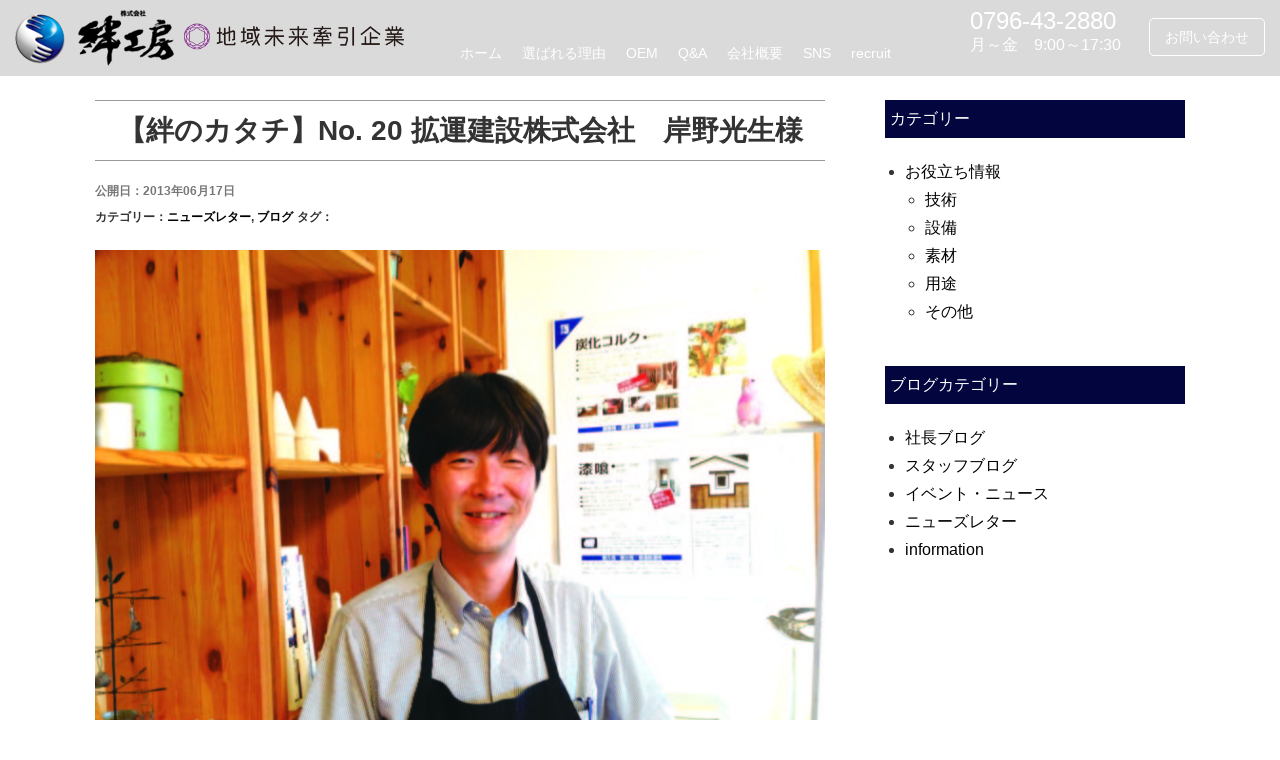

--- FILE ---
content_type: text/html; charset=UTF-8
request_url: https://kizunakobo.jp/2013/06/17/newletter-no-20/
body_size: 19789
content:
<!DOCTYPE html>
<html dir="ltr" lang="ja" prefix="og: https://ogp.me/ns#">
<head>
<meta charset="UTF-8">
<meta name="viewport" content="width=device-width, initial-scale=1.0, maximum-scale=1.0, user-scalable=0" />

<title>【絆のカタチ】No. 20 拡運建設株式会社 岸野光生様 - kizunakobokizunakobo</title>

<link rel="stylesheet" href="https://kizunakobo.jp/wp3/wp-content/themes/wsc8/style.css" type="text/css">
<link rel="stylesheet" href="https://kizunakobo.jp/wp3/wp-content/themes/wsc8/owl-carousel/owl.carousel.css">
<link rel="stylesheet" href="https://maxcdn.bootstrapcdn.com/font-awesome/4.5.0/css/font-awesome.min.css">


		<!-- All in One SEO 4.9.3 - aioseo.com -->
	<meta name="description" content="はや、師走になってしまいました。 前回号から半年ぶりのお便りです。早いですね〜！時って本当に不思" />
	<meta name="robots" content="max-image-preview:large" />
	<meta name="author" content="kizuna-staff"/>
	<link rel="canonical" href="https://kizunakobo.jp/2013/06/17/newletter-no-20/" />
	<meta name="generator" content="All in One SEO (AIOSEO) 4.9.3" />
		<meta property="og:locale" content="ja_JP" />
		<meta property="og:site_name" content="kizunakobo - 昇華転写技術であなたの会社の商品開発をバックアップ" />
		<meta property="og:type" content="article" />
		<meta property="og:title" content="【絆のカタチ】No. 20 拡運建設株式会社 岸野光生様 - kizunakobo" />
		<meta property="og:description" content="はや、師走になってしまいました。 前回号から半年ぶりのお便りです。早いですね〜！時って本当に不思" />
		<meta property="og:url" content="https://kizunakobo.jp/2013/06/17/newletter-no-20/" />
		<meta property="article:published_time" content="2013-06-17T04:50:20+00:00" />
		<meta property="article:modified_time" content="2022-05-11T12:03:11+00:00" />
		<meta name="twitter:card" content="summary_large_image" />
		<meta name="twitter:title" content="【絆のカタチ】No. 20 拡運建設株式会社 岸野光生様 - kizunakobo" />
		<meta name="twitter:description" content="はや、師走になってしまいました。 前回号から半年ぶりのお便りです。早いですね〜！時って本当に不思" />
		<script type="application/ld+json" class="aioseo-schema">
			{"@context":"https:\/\/schema.org","@graph":[{"@type":"BlogPosting","@id":"https:\/\/kizunakobo.jp\/2013\/06\/17\/newletter-no-20\/#blogposting","name":"\u3010\u7d46\u306e\u30ab\u30bf\u30c1\u3011No. 20 \u62e1\u904b\u5efa\u8a2d\u682a\u5f0f\u4f1a\u793e \u5cb8\u91ce\u5149\u751f\u69d8 - kizunakobo","headline":"\u3010\u7d46\u306e\u30ab\u30bf\u30c1\u3011No. 20 \u62e1\u904b\u5efa\u8a2d\u682a\u5f0f\u4f1a\u793e\u3000\u5cb8\u91ce\u5149\u751f\u69d8","author":{"@id":"https:\/\/kizunakobo.jp\/author\/kizuna-staff\/#author"},"publisher":{"@id":"https:\/\/kizunakobo.jp\/#organization"},"image":{"@type":"ImageObject","url":"https:\/\/kizunakobo.jp\/wp3\/wp-content\/uploads\/2021\/12\/\u5cb8\u91ce.jpg","width":1185,"height":889,"caption":"\u62e1\u904b\u5efa\u8a2d\u3000\u5cb8\u91ce\u5149\u751f"},"datePublished":"2013-06-17T13:50:20+09:00","dateModified":"2022-05-11T21:03:11+09:00","inLanguage":"ja","mainEntityOfPage":{"@id":"https:\/\/kizunakobo.jp\/2013\/06\/17\/newletter-no-20\/#webpage"},"isPartOf":{"@id":"https:\/\/kizunakobo.jp\/2013\/06\/17\/newletter-no-20\/#webpage"},"articleSection":"\u30cb\u30e5\u30fc\u30ba\u30ec\u30bf\u30fc, \u30d6\u30ed\u30b0"},{"@type":"BreadcrumbList","@id":"https:\/\/kizunakobo.jp\/2013\/06\/17\/newletter-no-20\/#breadcrumblist","itemListElement":[{"@type":"ListItem","@id":"https:\/\/kizunakobo.jp#listItem","position":1,"name":"Home","item":"https:\/\/kizunakobo.jp","nextItem":{"@type":"ListItem","@id":"https:\/\/kizunakobo.jp\/category\/blog\/#listItem","name":"\u30d6\u30ed\u30b0"}},{"@type":"ListItem","@id":"https:\/\/kizunakobo.jp\/category\/blog\/#listItem","position":2,"name":"\u30d6\u30ed\u30b0","item":"https:\/\/kizunakobo.jp\/category\/blog\/","nextItem":{"@type":"ListItem","@id":"https:\/\/kizunakobo.jp\/category\/blog\/newsletter\/#listItem","name":"\u30cb\u30e5\u30fc\u30ba\u30ec\u30bf\u30fc"},"previousItem":{"@type":"ListItem","@id":"https:\/\/kizunakobo.jp#listItem","name":"Home"}},{"@type":"ListItem","@id":"https:\/\/kizunakobo.jp\/category\/blog\/newsletter\/#listItem","position":3,"name":"\u30cb\u30e5\u30fc\u30ba\u30ec\u30bf\u30fc","item":"https:\/\/kizunakobo.jp\/category\/blog\/newsletter\/","nextItem":{"@type":"ListItem","@id":"https:\/\/kizunakobo.jp\/2013\/06\/17\/newletter-no-20\/#listItem","name":"\u3010\u7d46\u306e\u30ab\u30bf\u30c1\u3011No. 20 \u62e1\u904b\u5efa\u8a2d\u682a\u5f0f\u4f1a\u793e\u3000\u5cb8\u91ce\u5149\u751f\u69d8"},"previousItem":{"@type":"ListItem","@id":"https:\/\/kizunakobo.jp\/category\/blog\/#listItem","name":"\u30d6\u30ed\u30b0"}},{"@type":"ListItem","@id":"https:\/\/kizunakobo.jp\/2013\/06\/17\/newletter-no-20\/#listItem","position":4,"name":"\u3010\u7d46\u306e\u30ab\u30bf\u30c1\u3011No. 20 \u62e1\u904b\u5efa\u8a2d\u682a\u5f0f\u4f1a\u793e\u3000\u5cb8\u91ce\u5149\u751f\u69d8","previousItem":{"@type":"ListItem","@id":"https:\/\/kizunakobo.jp\/category\/blog\/newsletter\/#listItem","name":"\u30cb\u30e5\u30fc\u30ba\u30ec\u30bf\u30fc"}}]},{"@type":"Organization","@id":"https:\/\/kizunakobo.jp\/#organization","name":"kizunakobo","description":"\u6607\u83ef\u8ee2\u5199\u6280\u8853\u3067\u3042\u306a\u305f\u306e\u4f1a\u793e\u306e\u5546\u54c1\u958b\u767a\u3092\u30d0\u30c3\u30af\u30a2\u30c3\u30d7","url":"https:\/\/kizunakobo.jp\/"},{"@type":"Person","@id":"https:\/\/kizunakobo.jp\/author\/kizuna-staff\/#author","url":"https:\/\/kizunakobo.jp\/author\/kizuna-staff\/","name":"kizuna-staff","image":{"@type":"ImageObject","@id":"https:\/\/kizunakobo.jp\/2013\/06\/17\/newletter-no-20\/#authorImage","url":"https:\/\/secure.gravatar.com\/avatar\/807d9e15346fba4689ea94cc73253ac246bfebafcd79fff89a8de96d42a9b1a2?s=96&d=mm&r=g","width":96,"height":96,"caption":"kizuna-staff"}},{"@type":"WebPage","@id":"https:\/\/kizunakobo.jp\/2013\/06\/17\/newletter-no-20\/#webpage","url":"https:\/\/kizunakobo.jp\/2013\/06\/17\/newletter-no-20\/","name":"\u3010\u7d46\u306e\u30ab\u30bf\u30c1\u3011No. 20 \u62e1\u904b\u5efa\u8a2d\u682a\u5f0f\u4f1a\u793e \u5cb8\u91ce\u5149\u751f\u69d8 - kizunakobo","description":"\u306f\u3084\u3001\u5e2b\u8d70\u306b\u306a\u3063\u3066\u3057\u307e\u3044\u307e\u3057\u305f\u3002 \u524d\u56de\u53f7\u304b\u3089\u534a\u5e74\u3076\u308a\u306e\u304a\u4fbf\u308a\u3067\u3059\u3002\u65e9\u3044\u3067\u3059\u306d\u301c\uff01\u6642\u3063\u3066\u672c\u5f53\u306b\u4e0d\u601d","inLanguage":"ja","isPartOf":{"@id":"https:\/\/kizunakobo.jp\/#website"},"breadcrumb":{"@id":"https:\/\/kizunakobo.jp\/2013\/06\/17\/newletter-no-20\/#breadcrumblist"},"author":{"@id":"https:\/\/kizunakobo.jp\/author\/kizuna-staff\/#author"},"creator":{"@id":"https:\/\/kizunakobo.jp\/author\/kizuna-staff\/#author"},"image":{"@type":"ImageObject","url":"https:\/\/kizunakobo.jp\/wp3\/wp-content\/uploads\/2021\/12\/\u5cb8\u91ce.jpg","@id":"https:\/\/kizunakobo.jp\/2013\/06\/17\/newletter-no-20\/#mainImage","width":1185,"height":889,"caption":"\u62e1\u904b\u5efa\u8a2d\u3000\u5cb8\u91ce\u5149\u751f"},"primaryImageOfPage":{"@id":"https:\/\/kizunakobo.jp\/2013\/06\/17\/newletter-no-20\/#mainImage"},"datePublished":"2013-06-17T13:50:20+09:00","dateModified":"2022-05-11T21:03:11+09:00"},{"@type":"WebSite","@id":"https:\/\/kizunakobo.jp\/#website","url":"https:\/\/kizunakobo.jp\/","name":"kizunakobo","description":"\u6607\u83ef\u8ee2\u5199\u6280\u8853\u3067\u3042\u306a\u305f\u306e\u4f1a\u793e\u306e\u5546\u54c1\u958b\u767a\u3092\u30d0\u30c3\u30af\u30a2\u30c3\u30d7","inLanguage":"ja","publisher":{"@id":"https:\/\/kizunakobo.jp\/#organization"}}]}
		</script>
		<!-- All in One SEO -->

<link rel='dns-prefetch' href='//www.googletagmanager.com' />
<link rel='dns-prefetch' href='//maxcdn.bootstrapcdn.com' />
<link rel="alternate" type="application/rss+xml" title="kizunakobo &raquo; 【絆のカタチ】No. 20 拡運建設株式会社　岸野光生様 のコメントのフィード" href="https://kizunakobo.jp/2013/06/17/newletter-no-20/feed/" />
<link rel="alternate" title="oEmbed (JSON)" type="application/json+oembed" href="https://kizunakobo.jp/wp-json/oembed/1.0/embed?url=https%3A%2F%2Fkizunakobo.jp%2F2013%2F06%2F17%2Fnewletter-no-20%2F" />
<link rel="alternate" title="oEmbed (XML)" type="text/xml+oembed" href="https://kizunakobo.jp/wp-json/oembed/1.0/embed?url=https%3A%2F%2Fkizunakobo.jp%2F2013%2F06%2F17%2Fnewletter-no-20%2F&#038;format=xml" />
<style id='wp-img-auto-sizes-contain-inline-css' type='text/css'>
img:is([sizes=auto i],[sizes^="auto," i]){contain-intrinsic-size:3000px 1500px}
/*# sourceURL=wp-img-auto-sizes-contain-inline-css */
</style>
<link rel='stylesheet' id='sbi_styles-css' href='https://kizunakobo.jp/wp3/wp-content/plugins/instagram-feed/css/sbi-styles.min.css?ver=6.10.0' type='text/css' media='all' />
<style id='wp-emoji-styles-inline-css' type='text/css'>

	img.wp-smiley, img.emoji {
		display: inline !important;
		border: none !important;
		box-shadow: none !important;
		height: 1em !important;
		width: 1em !important;
		margin: 0 0.07em !important;
		vertical-align: -0.1em !important;
		background: none !important;
		padding: 0 !important;
	}
/*# sourceURL=wp-emoji-styles-inline-css */
</style>
<link rel='stylesheet' id='wp-block-library-css' href='https://kizunakobo.jp/wp3/wp-includes/css/dist/block-library/style.min.css?ver=6.9' type='text/css' media='all' />
<style id='wp-block-button-inline-css' type='text/css'>
.wp-block-button__link{align-content:center;box-sizing:border-box;cursor:pointer;display:inline-block;height:100%;text-align:center;word-break:break-word}.wp-block-button__link.aligncenter{text-align:center}.wp-block-button__link.alignright{text-align:right}:where(.wp-block-button__link){border-radius:9999px;box-shadow:none;padding:calc(.667em + 2px) calc(1.333em + 2px);text-decoration:none}.wp-block-button[style*=text-decoration] .wp-block-button__link{text-decoration:inherit}.wp-block-buttons>.wp-block-button.has-custom-width{max-width:none}.wp-block-buttons>.wp-block-button.has-custom-width .wp-block-button__link{width:100%}.wp-block-buttons>.wp-block-button.has-custom-font-size .wp-block-button__link{font-size:inherit}.wp-block-buttons>.wp-block-button.wp-block-button__width-25{width:calc(25% - var(--wp--style--block-gap, .5em)*.75)}.wp-block-buttons>.wp-block-button.wp-block-button__width-50{width:calc(50% - var(--wp--style--block-gap, .5em)*.5)}.wp-block-buttons>.wp-block-button.wp-block-button__width-75{width:calc(75% - var(--wp--style--block-gap, .5em)*.25)}.wp-block-buttons>.wp-block-button.wp-block-button__width-100{flex-basis:100%;width:100%}.wp-block-buttons.is-vertical>.wp-block-button.wp-block-button__width-25{width:25%}.wp-block-buttons.is-vertical>.wp-block-button.wp-block-button__width-50{width:50%}.wp-block-buttons.is-vertical>.wp-block-button.wp-block-button__width-75{width:75%}.wp-block-button.is-style-squared,.wp-block-button__link.wp-block-button.is-style-squared{border-radius:0}.wp-block-button.no-border-radius,.wp-block-button__link.no-border-radius{border-radius:0!important}:root :where(.wp-block-button .wp-block-button__link.is-style-outline),:root :where(.wp-block-button.is-style-outline>.wp-block-button__link){border:2px solid;padding:.667em 1.333em}:root :where(.wp-block-button .wp-block-button__link.is-style-outline:not(.has-text-color)),:root :where(.wp-block-button.is-style-outline>.wp-block-button__link:not(.has-text-color)){color:currentColor}:root :where(.wp-block-button .wp-block-button__link.is-style-outline:not(.has-background)),:root :where(.wp-block-button.is-style-outline>.wp-block-button__link:not(.has-background)){background-color:initial;background-image:none}
/*# sourceURL=https://kizunakobo.jp/wp3/wp-includes/blocks/button/style.min.css */
</style>
<style id='wp-block-buttons-inline-css' type='text/css'>
.wp-block-buttons{box-sizing:border-box}.wp-block-buttons.is-vertical{flex-direction:column}.wp-block-buttons.is-vertical>.wp-block-button:last-child{margin-bottom:0}.wp-block-buttons>.wp-block-button{display:inline-block;margin:0}.wp-block-buttons.is-content-justification-left{justify-content:flex-start}.wp-block-buttons.is-content-justification-left.is-vertical{align-items:flex-start}.wp-block-buttons.is-content-justification-center{justify-content:center}.wp-block-buttons.is-content-justification-center.is-vertical{align-items:center}.wp-block-buttons.is-content-justification-right{justify-content:flex-end}.wp-block-buttons.is-content-justification-right.is-vertical{align-items:flex-end}.wp-block-buttons.is-content-justification-space-between{justify-content:space-between}.wp-block-buttons.aligncenter{text-align:center}.wp-block-buttons:not(.is-content-justification-space-between,.is-content-justification-right,.is-content-justification-left,.is-content-justification-center) .wp-block-button.aligncenter{margin-left:auto;margin-right:auto;width:100%}.wp-block-buttons[style*=text-decoration] .wp-block-button,.wp-block-buttons[style*=text-decoration] .wp-block-button__link{text-decoration:inherit}.wp-block-buttons.has-custom-font-size .wp-block-button__link{font-size:inherit}.wp-block-buttons .wp-block-button__link{width:100%}.wp-block-button.aligncenter{text-align:center}
/*# sourceURL=https://kizunakobo.jp/wp3/wp-includes/blocks/buttons/style.min.css */
</style>
<style id='wp-block-paragraph-inline-css' type='text/css'>
.is-small-text{font-size:.875em}.is-regular-text{font-size:1em}.is-large-text{font-size:2.25em}.is-larger-text{font-size:3em}.has-drop-cap:not(:focus):first-letter{float:left;font-size:8.4em;font-style:normal;font-weight:100;line-height:.68;margin:.05em .1em 0 0;text-transform:uppercase}body.rtl .has-drop-cap:not(:focus):first-letter{float:none;margin-left:.1em}p.has-drop-cap.has-background{overflow:hidden}:root :where(p.has-background){padding:1.25em 2.375em}:where(p.has-text-color:not(.has-link-color)) a{color:inherit}p.has-text-align-left[style*="writing-mode:vertical-lr"],p.has-text-align-right[style*="writing-mode:vertical-rl"]{rotate:180deg}
/*# sourceURL=https://kizunakobo.jp/wp3/wp-includes/blocks/paragraph/style.min.css */
</style>
<style id='global-styles-inline-css' type='text/css'>
:root{--wp--preset--aspect-ratio--square: 1;--wp--preset--aspect-ratio--4-3: 4/3;--wp--preset--aspect-ratio--3-4: 3/4;--wp--preset--aspect-ratio--3-2: 3/2;--wp--preset--aspect-ratio--2-3: 2/3;--wp--preset--aspect-ratio--16-9: 16/9;--wp--preset--aspect-ratio--9-16: 9/16;--wp--preset--color--black: #000000;--wp--preset--color--cyan-bluish-gray: #abb8c3;--wp--preset--color--white: #ffffff;--wp--preset--color--pale-pink: #f78da7;--wp--preset--color--vivid-red: #cf2e2e;--wp--preset--color--luminous-vivid-orange: #ff6900;--wp--preset--color--luminous-vivid-amber: #fcb900;--wp--preset--color--light-green-cyan: #7bdcb5;--wp--preset--color--vivid-green-cyan: #00d084;--wp--preset--color--pale-cyan-blue: #8ed1fc;--wp--preset--color--vivid-cyan-blue: #0693e3;--wp--preset--color--vivid-purple: #9b51e0;--wp--preset--gradient--vivid-cyan-blue-to-vivid-purple: linear-gradient(135deg,rgb(6,147,227) 0%,rgb(155,81,224) 100%);--wp--preset--gradient--light-green-cyan-to-vivid-green-cyan: linear-gradient(135deg,rgb(122,220,180) 0%,rgb(0,208,130) 100%);--wp--preset--gradient--luminous-vivid-amber-to-luminous-vivid-orange: linear-gradient(135deg,rgb(252,185,0) 0%,rgb(255,105,0) 100%);--wp--preset--gradient--luminous-vivid-orange-to-vivid-red: linear-gradient(135deg,rgb(255,105,0) 0%,rgb(207,46,46) 100%);--wp--preset--gradient--very-light-gray-to-cyan-bluish-gray: linear-gradient(135deg,rgb(238,238,238) 0%,rgb(169,184,195) 100%);--wp--preset--gradient--cool-to-warm-spectrum: linear-gradient(135deg,rgb(74,234,220) 0%,rgb(151,120,209) 20%,rgb(207,42,186) 40%,rgb(238,44,130) 60%,rgb(251,105,98) 80%,rgb(254,248,76) 100%);--wp--preset--gradient--blush-light-purple: linear-gradient(135deg,rgb(255,206,236) 0%,rgb(152,150,240) 100%);--wp--preset--gradient--blush-bordeaux: linear-gradient(135deg,rgb(254,205,165) 0%,rgb(254,45,45) 50%,rgb(107,0,62) 100%);--wp--preset--gradient--luminous-dusk: linear-gradient(135deg,rgb(255,203,112) 0%,rgb(199,81,192) 50%,rgb(65,88,208) 100%);--wp--preset--gradient--pale-ocean: linear-gradient(135deg,rgb(255,245,203) 0%,rgb(182,227,212) 50%,rgb(51,167,181) 100%);--wp--preset--gradient--electric-grass: linear-gradient(135deg,rgb(202,248,128) 0%,rgb(113,206,126) 100%);--wp--preset--gradient--midnight: linear-gradient(135deg,rgb(2,3,129) 0%,rgb(40,116,252) 100%);--wp--preset--font-size--small: 13px;--wp--preset--font-size--medium: 20px;--wp--preset--font-size--large: 36px;--wp--preset--font-size--x-large: 42px;--wp--preset--spacing--20: 0.44rem;--wp--preset--spacing--30: 0.67rem;--wp--preset--spacing--40: 1rem;--wp--preset--spacing--50: 1.5rem;--wp--preset--spacing--60: 2.25rem;--wp--preset--spacing--70: 3.38rem;--wp--preset--spacing--80: 5.06rem;--wp--preset--shadow--natural: 6px 6px 9px rgba(0, 0, 0, 0.2);--wp--preset--shadow--deep: 12px 12px 50px rgba(0, 0, 0, 0.4);--wp--preset--shadow--sharp: 6px 6px 0px rgba(0, 0, 0, 0.2);--wp--preset--shadow--outlined: 6px 6px 0px -3px rgb(255, 255, 255), 6px 6px rgb(0, 0, 0);--wp--preset--shadow--crisp: 6px 6px 0px rgb(0, 0, 0);}:where(.is-layout-flex){gap: 0.5em;}:where(.is-layout-grid){gap: 0.5em;}body .is-layout-flex{display: flex;}.is-layout-flex{flex-wrap: wrap;align-items: center;}.is-layout-flex > :is(*, div){margin: 0;}body .is-layout-grid{display: grid;}.is-layout-grid > :is(*, div){margin: 0;}:where(.wp-block-columns.is-layout-flex){gap: 2em;}:where(.wp-block-columns.is-layout-grid){gap: 2em;}:where(.wp-block-post-template.is-layout-flex){gap: 1.25em;}:where(.wp-block-post-template.is-layout-grid){gap: 1.25em;}.has-black-color{color: var(--wp--preset--color--black) !important;}.has-cyan-bluish-gray-color{color: var(--wp--preset--color--cyan-bluish-gray) !important;}.has-white-color{color: var(--wp--preset--color--white) !important;}.has-pale-pink-color{color: var(--wp--preset--color--pale-pink) !important;}.has-vivid-red-color{color: var(--wp--preset--color--vivid-red) !important;}.has-luminous-vivid-orange-color{color: var(--wp--preset--color--luminous-vivid-orange) !important;}.has-luminous-vivid-amber-color{color: var(--wp--preset--color--luminous-vivid-amber) !important;}.has-light-green-cyan-color{color: var(--wp--preset--color--light-green-cyan) !important;}.has-vivid-green-cyan-color{color: var(--wp--preset--color--vivid-green-cyan) !important;}.has-pale-cyan-blue-color{color: var(--wp--preset--color--pale-cyan-blue) !important;}.has-vivid-cyan-blue-color{color: var(--wp--preset--color--vivid-cyan-blue) !important;}.has-vivid-purple-color{color: var(--wp--preset--color--vivid-purple) !important;}.has-black-background-color{background-color: var(--wp--preset--color--black) !important;}.has-cyan-bluish-gray-background-color{background-color: var(--wp--preset--color--cyan-bluish-gray) !important;}.has-white-background-color{background-color: var(--wp--preset--color--white) !important;}.has-pale-pink-background-color{background-color: var(--wp--preset--color--pale-pink) !important;}.has-vivid-red-background-color{background-color: var(--wp--preset--color--vivid-red) !important;}.has-luminous-vivid-orange-background-color{background-color: var(--wp--preset--color--luminous-vivid-orange) !important;}.has-luminous-vivid-amber-background-color{background-color: var(--wp--preset--color--luminous-vivid-amber) !important;}.has-light-green-cyan-background-color{background-color: var(--wp--preset--color--light-green-cyan) !important;}.has-vivid-green-cyan-background-color{background-color: var(--wp--preset--color--vivid-green-cyan) !important;}.has-pale-cyan-blue-background-color{background-color: var(--wp--preset--color--pale-cyan-blue) !important;}.has-vivid-cyan-blue-background-color{background-color: var(--wp--preset--color--vivid-cyan-blue) !important;}.has-vivid-purple-background-color{background-color: var(--wp--preset--color--vivid-purple) !important;}.has-black-border-color{border-color: var(--wp--preset--color--black) !important;}.has-cyan-bluish-gray-border-color{border-color: var(--wp--preset--color--cyan-bluish-gray) !important;}.has-white-border-color{border-color: var(--wp--preset--color--white) !important;}.has-pale-pink-border-color{border-color: var(--wp--preset--color--pale-pink) !important;}.has-vivid-red-border-color{border-color: var(--wp--preset--color--vivid-red) !important;}.has-luminous-vivid-orange-border-color{border-color: var(--wp--preset--color--luminous-vivid-orange) !important;}.has-luminous-vivid-amber-border-color{border-color: var(--wp--preset--color--luminous-vivid-amber) !important;}.has-light-green-cyan-border-color{border-color: var(--wp--preset--color--light-green-cyan) !important;}.has-vivid-green-cyan-border-color{border-color: var(--wp--preset--color--vivid-green-cyan) !important;}.has-pale-cyan-blue-border-color{border-color: var(--wp--preset--color--pale-cyan-blue) !important;}.has-vivid-cyan-blue-border-color{border-color: var(--wp--preset--color--vivid-cyan-blue) !important;}.has-vivid-purple-border-color{border-color: var(--wp--preset--color--vivid-purple) !important;}.has-vivid-cyan-blue-to-vivid-purple-gradient-background{background: var(--wp--preset--gradient--vivid-cyan-blue-to-vivid-purple) !important;}.has-light-green-cyan-to-vivid-green-cyan-gradient-background{background: var(--wp--preset--gradient--light-green-cyan-to-vivid-green-cyan) !important;}.has-luminous-vivid-amber-to-luminous-vivid-orange-gradient-background{background: var(--wp--preset--gradient--luminous-vivid-amber-to-luminous-vivid-orange) !important;}.has-luminous-vivid-orange-to-vivid-red-gradient-background{background: var(--wp--preset--gradient--luminous-vivid-orange-to-vivid-red) !important;}.has-very-light-gray-to-cyan-bluish-gray-gradient-background{background: var(--wp--preset--gradient--very-light-gray-to-cyan-bluish-gray) !important;}.has-cool-to-warm-spectrum-gradient-background{background: var(--wp--preset--gradient--cool-to-warm-spectrum) !important;}.has-blush-light-purple-gradient-background{background: var(--wp--preset--gradient--blush-light-purple) !important;}.has-blush-bordeaux-gradient-background{background: var(--wp--preset--gradient--blush-bordeaux) !important;}.has-luminous-dusk-gradient-background{background: var(--wp--preset--gradient--luminous-dusk) !important;}.has-pale-ocean-gradient-background{background: var(--wp--preset--gradient--pale-ocean) !important;}.has-electric-grass-gradient-background{background: var(--wp--preset--gradient--electric-grass) !important;}.has-midnight-gradient-background{background: var(--wp--preset--gradient--midnight) !important;}.has-small-font-size{font-size: var(--wp--preset--font-size--small) !important;}.has-medium-font-size{font-size: var(--wp--preset--font-size--medium) !important;}.has-large-font-size{font-size: var(--wp--preset--font-size--large) !important;}.has-x-large-font-size{font-size: var(--wp--preset--font-size--x-large) !important;}
/*# sourceURL=global-styles-inline-css */
</style>

<style id='classic-theme-styles-inline-css' type='text/css'>
/*! This file is auto-generated */
.wp-block-button__link{color:#fff;background-color:#32373c;border-radius:9999px;box-shadow:none;text-decoration:none;padding:calc(.667em + 2px) calc(1.333em + 2px);font-size:1.125em}.wp-block-file__button{background:#32373c;color:#fff;text-decoration:none}
/*# sourceURL=/wp-includes/css/classic-themes.min.css */
</style>
<link rel='stylesheet' id='ctf_styles-css' href='https://kizunakobo.jp/wp3/wp-content/plugins/custom-twitter-feeds/css/ctf-styles.min.css?ver=2.3.1' type='text/css' media='all' />
<link rel='stylesheet' id='wpdm-fonticon-css' href='https://kizunakobo.jp/wp3/wp-content/plugins/download-manager/assets/wpdm-iconfont/css/wpdm-icons.css?ver=6.9' type='text/css' media='all' />
<link rel='stylesheet' id='wpdm-front-css' href='https://kizunakobo.jp/wp3/wp-content/plugins/download-manager/assets/css/front.min.css?ver=3.3.46' type='text/css' media='all' />
<link rel='stylesheet' id='wpdm-front-dark-css' href='https://kizunakobo.jp/wp3/wp-content/plugins/download-manager/assets/css/front-dark.min.css?ver=3.3.46' type='text/css' media='all' />
<link rel='stylesheet' id='menu-image-css' href='https://kizunakobo.jp/wp3/wp-content/plugins/menu-image/includes/css/menu-image.css?ver=3.11' type='text/css' media='all' />
<link rel='stylesheet' id='dashicons-css' href='https://kizunakobo.jp/wp3/wp-includes/css/dashicons.min.css?ver=6.9' type='text/css' media='all' />
<link rel='stylesheet' id='cff-css' href='https://kizunakobo.jp/wp3/wp-content/plugins/custom-facebook-feed/assets/css/cff-style.min.css?ver=4.3.4' type='text/css' media='all' />
<link rel='stylesheet' id='sb-font-awesome-css' href='https://maxcdn.bootstrapcdn.com/font-awesome/4.7.0/css/font-awesome.min.css?ver=6.9' type='text/css' media='all' />
<link rel='stylesheet' id='aurora-heatmap-css' href='https://kizunakobo.jp/wp3/wp-content/plugins/aurora-heatmap/style.css?ver=1.7.1' type='text/css' media='all' />
<script type="text/javascript" src="https://kizunakobo.jp/wp3/wp-includes/js/jquery/jquery.min.js?ver=3.7.1" id="jquery-core-js"></script>
<script type="text/javascript" src="https://kizunakobo.jp/wp3/wp-includes/js/jquery/jquery-migrate.min.js?ver=3.4.1" id="jquery-migrate-js"></script>
<script type="text/javascript" src="https://kizunakobo.jp/wp3/wp-content/plugins/download-manager/assets/js/wpdm.min.js?ver=6.9" id="wpdm-frontend-js-js"></script>
<script type="text/javascript" id="wpdm-frontjs-js-extra">
/* <![CDATA[ */
var wpdm_url = {"home":"https://kizunakobo.jp/","site":"https://kizunakobo.jp/wp3/","ajax":"https://kizunakobo.jp/wp3/wp-admin/admin-ajax.php"};
var wpdm_js = {"spinner":"\u003Ci class=\"wpdm-icon wpdm-sun wpdm-spin\"\u003E\u003C/i\u003E","client_id":"c6195a1be26b612c241794403917feef"};
var wpdm_strings = {"pass_var":"\u30d1\u30b9\u30ef\u30fc\u30c9\u78ba\u8a8d\u5b8c\u4e86 !","pass_var_q":"\u30c0\u30a6\u30f3\u30ed\u30fc\u30c9\u3092\u958b\u59cb\u3059\u308b\u306b\u306f\u3001\u6b21\u306e\u30dc\u30bf\u30f3\u3092\u30af\u30ea\u30c3\u30af\u3057\u3066\u304f\u3060\u3055\u3044\u3002","start_dl":"\u30c0\u30a6\u30f3\u30ed\u30fc\u30c9\u958b\u59cb"};
//# sourceURL=wpdm-frontjs-js-extra
/* ]]> */
</script>
<script type="text/javascript" src="https://kizunakobo.jp/wp3/wp-content/plugins/download-manager/assets/js/front.min.js?ver=3.3.46" id="wpdm-frontjs-js"></script>
<script type="text/javascript" id="aurora-heatmap-js-extra">
/* <![CDATA[ */
var aurora_heatmap = {"_mode":"reporter","ajax_url":"https://kizunakobo.jp/wp3/wp-admin/admin-ajax.php","action":"aurora_heatmap","reports":"click_pc,click_mobile","debug":"0","ajax_delay_time":"3000","ajax_interval":"10","ajax_bulk":null};
//# sourceURL=aurora-heatmap-js-extra
/* ]]> */
</script>
<script type="text/javascript" src="https://kizunakobo.jp/wp3/wp-content/plugins/aurora-heatmap/js/aurora-heatmap.min.js?ver=1.7.1" id="aurora-heatmap-js"></script>

<!-- Site Kit によって追加された Google タグ（gtag.js）スニペット -->
<!-- Google アナリティクス スニペット (Site Kit が追加) -->
<script type="text/javascript" src="https://www.googletagmanager.com/gtag/js?id=GT-TNLJ5ZT" id="google_gtagjs-js" async></script>
<script type="text/javascript" id="google_gtagjs-js-after">
/* <![CDATA[ */
window.dataLayer = window.dataLayer || [];function gtag(){dataLayer.push(arguments);}
gtag("set","linker",{"domains":["kizunakobo.jp"]});
gtag("js", new Date());
gtag("set", "developer_id.dZTNiMT", true);
gtag("config", "GT-TNLJ5ZT");
//# sourceURL=google_gtagjs-js-after
/* ]]> */
</script>
<link rel="https://api.w.org/" href="https://kizunakobo.jp/wp-json/" /><link rel="alternate" title="JSON" type="application/json" href="https://kizunakobo.jp/wp-json/wp/v2/posts/11194" /><link rel="EditURI" type="application/rsd+xml" title="RSD" href="https://kizunakobo.jp/wp3/xmlrpc.php?rsd" />
<meta name="generator" content="WordPress 6.9" />
<link rel='shortlink' href='https://kizunakobo.jp/?p=11194' />
<meta name="generator" content="Site Kit by Google 1.170.0" />		<script type="text/javascript">
				(function(c,l,a,r,i,t,y){
					c[a]=c[a]||function(){(c[a].q=c[a].q||[]).push(arguments)};t=l.createElement(r);t.async=1;
					t.src="https://www.clarity.ms/tag/"+i+"?ref=wordpress";y=l.getElementsByTagName(r)[0];y.parentNode.insertBefore(t,y);
				})(window, document, "clarity", "script", "kmgjhit8a5");
		</script>
		    
    <script type="text/javascript">
        var ajaxurl = 'https://kizunakobo.jp/wp3/wp-admin/admin-ajax.php';
    </script>
<link rel="icon" href="https://kizunakobo.jp/wp3/wp-content/uploads/2021/12/cropped-ftlogo-32x32.png" sizes="32x32" />
<link rel="icon" href="https://kizunakobo.jp/wp3/wp-content/uploads/2021/12/cropped-ftlogo-192x192.png" sizes="192x192" />
<link rel="apple-touch-icon" href="https://kizunakobo.jp/wp3/wp-content/uploads/2021/12/cropped-ftlogo-180x180.png" />
<meta name="msapplication-TileImage" content="https://kizunakobo.jp/wp3/wp-content/uploads/2021/12/cropped-ftlogo-270x270.png" />
		<style type="text/css" id="wp-custom-css">
			figure {
    margin: 0;
　　text-align: center;
}		</style>
		<meta name="generator" content="WordPress Download Manager 3.3.46" />
                <style>
        /* WPDM Link Template Styles */        </style>
                <style>

            :root {
                --color-primary: #4a8eff;
                --color-primary-rgb: 74, 142, 255;
                --color-primary-hover: #5998ff;
                --color-primary-active: #3281ff;
                --clr-sec: #6c757d;
                --clr-sec-rgb: 108, 117, 125;
                --clr-sec-hover: #6c757d;
                --clr-sec-active: #6c757d;
                --color-secondary: #6c757d;
                --color-secondary-rgb: 108, 117, 125;
                --color-secondary-hover: #6c757d;
                --color-secondary-active: #6c757d;
                --color-success: #018e11;
                --color-success-rgb: 1, 142, 17;
                --color-success-hover: #0aad01;
                --color-success-active: #0c8c01;
                --color-info: #2CA8FF;
                --color-info-rgb: 44, 168, 255;
                --color-info-hover: #2CA8FF;
                --color-info-active: #2CA8FF;
                --color-warning: #FFB236;
                --color-warning-rgb: 255, 178, 54;
                --color-warning-hover: #FFB236;
                --color-warning-active: #FFB236;
                --color-danger: #ff5062;
                --color-danger-rgb: 255, 80, 98;
                --color-danger-hover: #ff5062;
                --color-danger-active: #ff5062;
                --color-green: #30b570;
                --color-blue: #0073ff;
                --color-purple: #8557D3;
                --color-red: #ff5062;
                --color-muted: rgba(69, 89, 122, 0.6);
                --wpdm-font: "Sen", -apple-system, BlinkMacSystemFont, "Segoe UI", Roboto, Helvetica, Arial, sans-serif, "Apple Color Emoji", "Segoe UI Emoji", "Segoe UI Symbol";
            }

            .wpdm-download-link.btn.btn-primary {
                border-radius: 4px;
            }


        </style>
        
<script src="https://kizunakobo.jp/wp3/wp-content/themes/wsc8/owl-carousel/owl.carousel.min.js"></script>
<!--//<script src="https://ajax.googleapis.com/ajax/libs/jquery/1.11.0/jquery.min.js"></script>//-->
<script src="https://kizunakobo.jp/wp3/wp-content/themes/wsc8/js/parallax.min.js"></script>
<link rel='stylesheet' id='sow-image-default-8b5b6f678277-css' href='https://kizunakobo.jp/wp3/wp-content/uploads/siteorigin-widgets/sow-image-default-8b5b6f678277.css?ver=6.9' type='text/css' media='all' />
<link rel='stylesheet' id='siteorigin-panels-front-css' href='https://kizunakobo.jp/wp3/wp-content/plugins/siteorigin-panels/css/front-flex.min.css?ver=2.33.5' type='text/css' media='all' />
</head>

<body class="wp-singular post-template-default single single-post postid-11194 single-format-standard wp-theme-wsc8">

<div class="sp"><span class="drawer-btn"><i class="menu-icon fa fa-bars"></i>menu</span></div>

<div class="header">
	<div class="container">
		<div class="header_left">
			<div class="site-title">
				<a href="https://kizunakobo.jp/"><img src="https://kizunakobo.jp/wp3/wp-content/uploads/2021/10/logo_03.png" alt="kizunakobo"></a><img src="https://kizunakobo.jp/wp3/wp-content/uploads/2021/11/mirailogo2.png" alt="地域未来牽引企業" style="width:220px;padding-top:13px;">
			</div>
<!---//
						<p class="site-description">昇華転写技術であなたの会社の商品開発をバックアップ</p>
			//-->
		</div>
		<div class="header_right">
<div id="sub-menu" class="menu-subme-container"><ul id="menu-subme" class="menu"><li id="menu-item-191" class="menu-item menu-item-type-custom menu-item-object-custom menu-item-191"><a href="http://kizunakobo.jp/contact/">お問い合わせ</a></li>
</ul></div><div style="float: right;color: #FFF;line-height:16pt;margin-right:20px;"><span style="font-size:18pt">0796-43-2880</span><br><span style="font-size:12pt;">月～金　9:00～17:30</span></div>
		</div>
	</div>
</div>

<nav id="gnav" role="navigation" itemscope="itemscope" itemtype="http://scheme.org/SiteNavigationElement">
	<div class="container">
<div class="gnav-container"><ul id="gnav-ul" class="cf"><li id="menu-item-1698" class="menu-item menu-item-type-post_type menu-item-object-page menu-item-home menu-item-1698"><a href="https://kizunakobo.jp/">ホーム</a></li>
<li id="menu-item-1027" class="menu-item menu-item-type-custom menu-item-object-custom menu-item-has-children menu-item-1027"><a href="#">選ばれる理由</a>
<ul class="sub-menu">
	<li id="menu-item-1022" class="menu-item menu-item-type-post_type menu-item-object-page menu-item-1022"><a href="https://kizunakobo.jp/whatkizuna/" class="menu-image-title-after menu-image-not-hovered"><img width="36" height="24" src="https://kizunakobo.jp/wp3/wp-content/uploads/2021/11/sample-title2-36x24.png" class="menu-image menu-image-title-after" alt="" decoding="async" /><span class="menu-image-title-after menu-image-title">絆工房とは</span></a></li>
	<li id="menu-item-1023" class="menu-item menu-item-type-post_type menu-item-object-page menu-item-1023"><a href="https://kizunakobo.jp/whatprint/" class="menu-image-title-after menu-image-not-hovered"><img width="36" height="24" src="https://kizunakobo.jp/wp3/wp-content/uploads/2021/11/sample-title1-36x24.png" class="menu-image menu-image-title-after" alt="" decoding="async" /><span class="menu-image-title-after menu-image-title">昇華プリントとは</span></a></li>
</ul>
</li>
<li id="menu-item-1124" class="menu-item menu-item-type-post_type menu-item-object-page menu-item-1124"><a href="https://kizunakobo.jp/oem/">OEM</a></li>
<li id="menu-item-1302" class="menu-item menu-item-type-post_type menu-item-object-page menu-item-1302"><a href="https://kizunakobo.jp/faq/">Q&#038;A</a></li>
<li id="menu-item-1327" class="menu-item menu-item-type-custom menu-item-object-custom menu-item-has-children menu-item-1327"><a href="#">会社概要</a>
<ul class="sub-menu">
	<li id="menu-item-1038" class="menu-item menu-item-type-post_type menu-item-object-page menu-item-1038"><a href="https://kizunakobo.jp/company/" class="menu-image-title-after menu-image-not-hovered"><img width="36" height="24" src="https://kizunakobo.jp/wp3/wp-content/uploads/2021/11/sample-title2-36x24.png" class="menu-image menu-image-title-after" alt="" decoding="async" /><span class="menu-image-title-after menu-image-title">会社概要</span></a></li>
	<li id="menu-item-1127" class="menu-item menu-item-type-post_type menu-item-object-page menu-item-1127"><a href="https://kizunakobo.jp/staff/" class="menu-image-title-after menu-image-not-hovered"><img width="36" height="24" src="https://kizunakobo.jp/wp3/wp-content/uploads/2021/11/staff-36x24.png" class="menu-image menu-image-title-after" alt="" decoding="async" /><span class="menu-image-title-after menu-image-title">スタッフ紹介</span></a></li>
</ul>
</li>
<li id="menu-item-1422" class="menu-item menu-item-type-custom menu-item-object-custom menu-item-has-children menu-item-1422"><a href="http://kizunakobo.jp/gallery/">SNS</a>
<ul class="sub-menu">
	<li id="menu-item-1425" class="menu-item menu-item-type-custom menu-item-object-custom menu-item-1425"><a href="https://kizunakobo.jp/gallery/">YouTube</a></li>
	<li id="menu-item-1671" class="menu-item menu-item-type-custom menu-item-object-custom menu-item-1671"><a href="https://kizunakobo.jp/gallery/#inst">Instagram</a></li>
	<li id="menu-item-12892" class="menu-item menu-item-type-custom menu-item-object-custom menu-item-12892"><a href="https://kizunakobo.jp/gallery/#twit">twitter</a></li>
	<li id="menu-item-12926" class="menu-item menu-item-type-custom menu-item-object-custom menu-item-12926"><a href="https://kizunakobo.jp/gallery/#face">facebook</a></li>
</ul>
</li>
<li id="menu-item-12942" class="menu-item menu-item-type-custom menu-item-object-custom menu-item-12942"><a href="https://kizunakobo.jp/2022/11/06/kizunanewrecruit/">recruit</a></li>
</ul></div><!--//<div class="gnav-container"><ul id="_gnav-ul" class="cf"><li class="menu-item menu-item-type-custom menu-item-object-custom menu-item-191"><a href="http://kizunakobo.jp/contact/">お問い合わせ</a></li>
</ul></div>//-->
	</div>
</nav>

	<!--//
	<div class="breadcrumbs" typeof="BreadcrumbList" vocab="http://schema.org/">
		<div class="container">
					</div>
	</div>//-->

<div class="wrap">

<script type="application/ld+json">
{
  "@context": "http://schema.org",
  "@type": "LocalBusiness",
  "name": "株式会社絆工房",
  "image": "https://kizunakobo.jp/wp3/wp-content/uploads/2021/11/kaisha_back_01.jpg",
  "telephone": "0796-43-2880",
  "address": {
    "@type": "PostalAddress",
    "addressRegion": "兵庫県豊岡市日高町浅倉243",
    "postalCode": "〒669-5315"
  },
  "url": "https://kizunakobo.jp/"
}
</script><div class="container">
	<div class="cf">
		<div class="main-column">
			<h1 class="entry-title">【絆のカタチ】No. 20 拡運建設株式会社　岸野光生様</h1>
			<div class="content">
								<div id="post-11194" class="post-11194 post type-post status-publish format-standard has-post-thumbnail hentry category-newsletter category-blog">
					<div class="entry-header">
						<span class="blog-date">公開日：2013年06月17日</span>
						<span class="blog-category">カテゴリー：<a href="https://kizunakobo.jp/category/blog/newsletter/" rel="category tag">ニューズレター</a>, <a href="https://kizunakobo.jp/category/blog/" rel="category tag">ブログ</a></span>
						<span class="blog-tags">タグ：</span>
						<div></div>
					</div>
					<p></p>
<p><img fetchpriority="high" decoding="async" class="alignnone size-large wp-image-11989" src="https://kizunakobo.jp/wp3/wp-content/uploads/2021/12/岸野-1024x768.jpg" alt="拡運建設　岸野光生" width="730" height="548" srcset="https://kizunakobo.jp/wp3/wp-content/uploads/2021/12/岸野-1024x768.jpg 1024w, https://kizunakobo.jp/wp3/wp-content/uploads/2021/12/岸野-300x225.jpg 300w, https://kizunakobo.jp/wp3/wp-content/uploads/2021/12/岸野-768x576.jpg 768w, https://kizunakobo.jp/wp3/wp-content/uploads/2021/12/岸野-24x18.jpg 24w, https://kizunakobo.jp/wp3/wp-content/uploads/2021/12/岸野-36x27.jpg 36w, https://kizunakobo.jp/wp3/wp-content/uploads/2021/12/岸野-48x36.jpg 48w, https://kizunakobo.jp/wp3/wp-content/uploads/2021/12/岸野.jpg 1185w" sizes="(max-width: 730px) 100vw, 730px" /></p>
<p>&nbsp;</p>
<p>はや、師走になってしまいました。</p>



<p>前回号から半年ぶりのお便りです。<br />早いですね〜！<br />時って本当に不思議なもんですね。<br />貯めることも叶わないし（笑）</p>



<p>今回は神鍋で建設会社を営んでおられる岸野光生さん、49歳の油の乗り切った経営者です。<br />きっかけは知人に紹介されて出会いました。<br />そこは岸野さんが建てられた展示ハウス兼別荘で、神鍋の別荘の森にあります。<br />ちょっと軽井沢の雰囲気の漂う閑静な地域です。そこで、岸野さんは『暮らしの学校』を開校しています。<br /><br />元々彼は、２４歳の頃、大手の前田建設の社員として１００億円級の建造物を担当し、全国の巨大な建物に関わり<br />毎日がその仕事にどっぷりでした。<br />そんな時、正面衝突という大事故に遭遇してしまいました。<br />酔っぱらいの暴走車が突っ込んできて避けきれず巻き込まれてしまいました。</p>



<p>正直もうダメかと思ったそうです。<br />幸運にその後回復し仕事に戻ったのですが、毎週通勤の阪神高速の渋滞の中、<br />パンとコーヒーの朝食を食べながらフッと、なにか違うな！という思いがわきあがり退社を考えました。<br /><br /></p>
<p>この超大手企業に就職でき、将来を約束された人生を捨てるのか？と周囲からは止める声がかけられが<br />決心は固く振り切って辞めてしまいました。<br />そして、小さな木造住宅を得意とする建設会社を経験した後、<br />今の拡運建設の娘さんと結婚し後を継いで約２０年経ち現在に至るということです。</p>
<p>&nbsp;</p>
<p>ではなぜそんな美味しい職場を捨てて片田舎の小さな建設会社で<br />「暮らしの学校」なのか！<br />そこには人生を変えるストーリーがありました。<br /><br /></p>
<p><img decoding="async" class="alignnone size-full wp-image-12828" src="https://kizunakobo.jp/wp3/wp-content/uploads/2013/06/スクリーンショット-2021-12-21-10.18.13.png" alt="拡運建設　暮らしの学校" width="508" height="404" srcset="https://kizunakobo.jp/wp3/wp-content/uploads/2013/06/スクリーンショット-2021-12-21-10.18.13.png 508w, https://kizunakobo.jp/wp3/wp-content/uploads/2013/06/スクリーンショット-2021-12-21-10.18.13-300x239.png 300w, https://kizunakobo.jp/wp3/wp-content/uploads/2013/06/スクリーンショット-2021-12-21-10.18.13-24x19.png 24w, https://kizunakobo.jp/wp3/wp-content/uploads/2013/06/スクリーンショット-2021-12-21-10.18.13-36x29.png 36w, https://kizunakobo.jp/wp3/wp-content/uploads/2013/06/スクリーンショット-2021-12-21-10.18.13-48x38.png 48w" sizes="(max-width: 508px) 100vw, 508px" /></p>
<p>それは大学生の時、友人とオーストラリアにでかけた人生初めての海外旅行でした。<br /><br />大した語学力もなく、安易な計画で到着した海外のシドニーのちでいきなり泊まるところを<br />探すはめになってしまいました。<br />夜更けの港町を何時間も荷物を引きずりながら歩いたそうです。<br /><br />一ヶ月半の計画を変更したので、新たな行き先を模索し、<br />やむなくホームステイに決めたが、偶然にホースライディングを経験することになりました。</p>
<p>そこは世界中から馬に乗りに集まる有名なところでした。<br />最初はズブの素人が乗ると内股が擦れてズル向け、しかし、地獄の何日かが過ぎると天国の日々がやってきました。<br /><br />オーストラリアの雄大な大自然の草原をカンガルーの群れと一緒に馬にまたがり疾走することが出来るまでになりました。 <br />初めての心細い海外でサバイバルしながら過ごしたファームでの日々で今後の人生観に目覚めるためのスイッチが入ってしまった様です。<br /><br />大企業をスピンアウトし心の赴くままに何が大切かを追い求め現在に至ったのだと思います。 <br />豊かな暮らしのある生活を作った家で体現してほしい。</p>
<p><img decoding="async" class="alignnone size-full wp-image-12829" src="https://kizunakobo.jp/wp3/wp-content/uploads/2013/06/スクリーンショット-2021-12-21-10.18.45.png" alt="拡運建設　暮らしの学校" width="440" height="340" srcset="https://kizunakobo.jp/wp3/wp-content/uploads/2013/06/スクリーンショット-2021-12-21-10.18.45.png 440w, https://kizunakobo.jp/wp3/wp-content/uploads/2013/06/スクリーンショット-2021-12-21-10.18.45-300x232.png 300w, https://kizunakobo.jp/wp3/wp-content/uploads/2013/06/スクリーンショット-2021-12-21-10.18.45-24x19.png 24w, https://kizunakobo.jp/wp3/wp-content/uploads/2013/06/スクリーンショット-2021-12-21-10.18.45-36x28.png 36w, https://kizunakobo.jp/wp3/wp-content/uploads/2013/06/スクリーンショット-2021-12-21-10.18.45-48x37.png 48w" sizes="(max-width: 440px) 100vw, 440px" /><br /><br />その一念が「暮らしの学校」を作り、トマトソースを作り、家の暮らし方、使い方を教えてくれる。 <br />但馬ならではの豊かな暮らしとは！をテーマに掲げる岸野さんの今後の取り組みが楽しみです。 <br />私はホンモノの幸せの暮らしのある家づくりは絆づくりだと感じました。 <br />私はその価値観こそが我々がこれから先の未来に求めなくてはならないものだと直感しました。</p>
<p>&nbsp;</p>
<p><img loading="lazy" decoding="async" class="alignnone size-full wp-image-12830" src="https://kizunakobo.jp/wp3/wp-content/uploads/2013/06/スクリーンショット-2021-12-21-10.19.15.png" alt="拡運建設　暮らしの学校" width="294" height="234" srcset="https://kizunakobo.jp/wp3/wp-content/uploads/2013/06/スクリーンショット-2021-12-21-10.19.15.png 294w, https://kizunakobo.jp/wp3/wp-content/uploads/2013/06/スクリーンショット-2021-12-21-10.19.15-24x19.png 24w, https://kizunakobo.jp/wp3/wp-content/uploads/2013/06/スクリーンショット-2021-12-21-10.19.15-36x29.png 36w, https://kizunakobo.jp/wp3/wp-content/uploads/2013/06/スクリーンショット-2021-12-21-10.19.15-48x38.png 48w" sizes="auto, (max-width: 294px) 100vw, 294px" /><br /><br />これからも応援させていただきたいと思います。</p>
<p>&nbsp;</p>
<p>笠原泰藏 　</p>



<div class="wp-block-buttons is-content-justification-center is-layout-flex wp-block-buttons-is-layout-flex">
<div class="wp-block-button"><a class="wp-block-button__link has-luminous-vivid-orange-background-color has-text-color has-background" style="border-radius: 2px; color: #fffffa;" href="https://kizunakobo.jp/2021/10/29/newsletters/" target="_blank" rel="noreferrer noopener">他の取材を読んでみる</a></div>
</div>
										


					<div class="navigation">
						<div class="alignleft"></div>
						<div class="alignright"><a href="https://kizunakobo.jp/2013/06/20/%e3%80%90%e7%b5%86%e3%81%ae%e3%82%ab%e3%82%bf%e3%83%81%e3%80%91no-19-%e9%ba%a6%e7%95%91%e8%87%aa%e7%84%b6%e8%be%b2%e5%a0%b4%e4%b8%8a%e5%9e%a3%e6%a7%98/" rel="next">次のページ</a></div>
					</div>
				</div>
							</div>
			<div class="single-widget">
											</div>
		</div>
		<div class="side-column">
			<div class="content">
				<div class="side row">
	<div id="nav_menu-2" class="widget side-widget col-ms-6 col-sm-6"><p class="widget-title">カテゴリー</p><div class="menu-%e3%82%ab%e3%83%86%e3%82%b4%e3%83%aa%e3%83%a1%e3%83%8b%e3%83%a5%e3%83%bc-container"><ul id="menu-%e3%82%ab%e3%83%86%e3%82%b4%e3%83%aa%e3%83%a1%e3%83%8b%e3%83%a5%e3%83%bc" class="menu"><li id="menu-item-1486" class="menu-item menu-item-type-taxonomy menu-item-object-category menu-item-has-children menu-item-1486"><a href="https://kizunakobo.jp/category/column/">お役立ち情報</a>
<ul class="sub-menu">
	<li id="menu-item-1488" class="menu-item menu-item-type-taxonomy menu-item-object-category menu-item-1488"><a href="https://kizunakobo.jp/category/column/technology/">技術</a></li>
	<li id="menu-item-1491" class="menu-item menu-item-type-taxonomy menu-item-object-category menu-item-1491"><a href="https://kizunakobo.jp/category/column/facility/">設備</a></li>
	<li id="menu-item-1490" class="menu-item menu-item-type-taxonomy menu-item-object-category menu-item-1490"><a href="https://kizunakobo.jp/category/column/item/">素材</a></li>
	<li id="menu-item-1489" class="menu-item menu-item-type-taxonomy menu-item-object-category menu-item-1489"><a href="https://kizunakobo.jp/category/column/use/">用途</a></li>
	<li id="menu-item-1487" class="menu-item menu-item-type-taxonomy menu-item-object-category menu-item-1487"><a href="https://kizunakobo.jp/category/column/other/">その他</a></li>
</ul>
</li>
</ul></div></div><div id="nav_menu-3" class="widget side-widget col-ms-6 col-sm-6"><p class="widget-title">ブログカテゴリー</p><div class="menu-%e3%83%96%e3%83%ad%e3%82%b0%e3%82%ab%e3%83%86%e3%82%b4%e3%83%aa-container"><ul id="menu-%e3%83%96%e3%83%ad%e3%82%b0%e3%82%ab%e3%83%86%e3%82%b4%e3%83%aa" class="menu"><li id="menu-item-1681" class="menu-item menu-item-type-taxonomy menu-item-object-category menu-item-1681"><a href="https://kizunakobo.jp/category/blog/shacho/">社長ブログ</a></li>
<li id="menu-item-1679" class="menu-item menu-item-type-taxonomy menu-item-object-category menu-item-1679"><a href="https://kizunakobo.jp/category/blog/staff/">スタッフブログ</a></li>
<li id="menu-item-1678" class="menu-item menu-item-type-taxonomy menu-item-object-category menu-item-1678"><a href="https://kizunakobo.jp/category/blog/news/">イベント・ニュース</a></li>
<li id="menu-item-1680" class="menu-item menu-item-type-taxonomy menu-item-object-category current-post-ancestor current-menu-parent current-post-parent menu-item-1680"><a href="https://kizunakobo.jp/category/blog/newsletter/">ニューズレター</a></li>
<li id="menu-item-1682" class="menu-item menu-item-type-taxonomy menu-item-object-category menu-item-1682"><a href="https://kizunakobo.jp/category/information/">information</a></li>
</ul></div></div></div>			</div>
		</div>
	</div>
</div>
<br><br>
    <section class="services" style="background-color: #FFF;margin-bottom:50px;margin-top:50px;">
        <div class="container">
            <div class="container" style="max-width:1300px;margin:0 auto;">
<div><p style="text-align: center;margin-bottom:0px;"><span style="font-size: 22pt;">絆ブログ</span></p>
	<p style="text-align: center;">
		<img src="https://kizunakobo.jp/wp3/wp-content/uploads/2021/10/kizunakoubou-top-020-1002_12.png">
	</p>
				</div>
                <div class="row">

			            
<div class="col-sm-6 col-lg-3">
<div class="media" data-aos="fade-up" data-aos-delay="200" data-aos-duration="400">
<a href="https://kizunakobo.jp/2025/12/24/noticeofwintervacations/">
<div class="media-body img_wrap">
<figure style="max-width: 302px;max-height: 215px;"><img src="https://kizunakobo.jp/wp3/wp-content/uploads/2025/12/-ミニマル-写真-コーヒー-チラシ-2-e1766559045695.png" alt=""></figure></div>
<div class="media-text">

<span class="date">2025.12.24</span><br>
<h3>2025年冬季休暇の</h3>
<p>
……</p></div>
</a>
</div>
</div>
            
<div class="col-sm-6 col-lg-3">
<div class="media" data-aos="fade-up" data-aos-delay="200" data-aos-duration="400">
<a href="https://kizunakobo.jp/2025/12/05/tamakiniime/">
<div class="media-body img_wrap">
<figure style="max-width: 302px;max-height: 215px;"><img src="https://kizunakobo.jp/wp3/wp-content/uploads/2025/12/taodesign.png" alt=""></figure></div>
<div class="media-text">

<span class="date">2025.12.05</span><br>
<h3>兵庫西脇の小さな織物工場に、世界のテック企業が目を留めた理由に迫る</h3>
<p>

西脇・玉木新雌に学ぶ、“世界に届くローカルブランド”のつくり方
兵庫県のほぼ“ヘソ”、西脇市。……</p></div>
</a>
</div>
</div>
            
<div class="col-sm-6 col-lg-3">
<div class="media" data-aos="fade-up" data-aos-delay="200" data-aos-duration="400">
<a href="https://kizunakobo.jp/2025/05/02/2025-gw%e3%81%ae%e3%81%8a%e7%9f%a5%e3%82%89%e3%81%9b/">
<div class="media-body img_wrap">
<figure style="max-width: 302px;max-height: 215px;"><img src="https://kizunakobo.jp/wp3/wp-content/uploads/2025/05/GW.png" alt=""></figure></div>
<div class="media-text">

<span class="date">2025.05.02</span><br>
<h3>2025 GWのお知らせ</h3>
<p>

GW休暇のお知らせ
&nbsp;
   GW後半に入りました。今年は大阪万博の開催日も重なっ……</p></div>
</a>
</div>
</div>
            
<div class="col-sm-6 col-lg-3">
<div class="media" data-aos="fade-up" data-aos-delay="200" data-aos-duration="400">
<a href="https://kizunakobo.jp/2025/02/19/chartsheet/">
<div class="media-body img_wrap">
<figure style="max-width: 302px;max-height: 215px;"><img src="https://kizunakobo.jp/wp3/wp-content/uploads/2024/10/剣道.png" alt=""></figure></div>
<div class="media-text">

<span class="date">2025.02.19</span><br>
<h3>「思ってた色と違うんですけど…」色ズレの悲劇を未然に防ぐ救世主</h3>
<p>
「モニターで見た色と、プリントの色が全然違う！」

…このセリフ、昇華転写プリントの現場では
……</p></div>
</a>
</div>
</div>
                                    </div>
            </div>
<!--//<br><br>
<p style="text-align:center;"><a href="https://kizunakobo.jp/columlist/" class="bttn">コラム一覧</a>
			</p>//-->
        </div>
    </section>

<br><br>
    <section class="services" style="background-color: #FFF;margin-bottom:50px;margin-top:50px;">
        <div class="container">
            <div class="container" style="max-width:1300px;margin:0 auto;">
<div><p style="text-align: center;margin-bottom:0px;"><span style="font-size: 22pt;">お役立ち情報</span></p>
	<p style="text-align: center;">
		<img src="https://kizunakobo.jp/wp3/wp-content/uploads/2022/11/kizunakoubou-top-20221129.png">
	</p>
				</div>
                <div class="row">

			            
<div class="col-sm-6 col-lg-3">
<div class="media" data-aos="fade-up" data-aos-delay="200" data-aos-duration="400">
<a href="https://kizunakobo.jp/colum/sublimationprintprice/">
<div class="media-body img_wrap">
<figure style="max-width: 302px;max-height: 215px;"><img src="https://kizunakobo.jp/wp3/wp-content/uploads/2023/06/Blue-Colorful-Gradient-Soccer-Highlight-YouTube-Thumbnail.jpg" alt=""></figure></div>
<div class="media-text">

<span class="date">2023.06.27</span><br>
<h3>いくらで作れる？プロスポーツ仕様の昇華プリントユニフォーム</h3>
<p>

アスリートが選ぶには理由がある
スポーツ業界で人気の昇華プリントユニフォーム
&nbsp;……</p></div>
</a>
</div>
</div>
            
<div class="col-sm-6 col-lg-3">
<div class="media" data-aos="fade-up" data-aos-delay="200" data-aos-duration="400">
<a href="https://kizunakobo.jp/colum/superoriginaluniform/">
<div class="media-body img_wrap">
<figure style="max-width: 302px;max-height: 215px;"><img src="https://kizunakobo.jp/wp3/wp-content/uploads/2023/01/Blue-Colorful-Gradient-Soccer-Highlight-YouTube-Thumbnail.jpg" alt=""></figure></div>
<div class="media-text">

<span class="date">2023.01.05</span><br>
<h3>【潜入！昇華転写室】究極のオリジナルユニフォームはこうして作られる！</h3>
<p>

温度、湿度、チリ・ホコリを厳しくコントロールしている昇華プレス室を一挙公開！

&nbsp;……</p></div>
</a>
</div>
</div>
            
<div class="col-sm-6 col-lg-3">
<div class="media" data-aos="fade-up" data-aos-delay="200" data-aos-duration="400">
<a href="https://kizunakobo.jp/colum/%e3%81%ae%e3%81%9e%e3%81%84%e3%81%a6%e3%81%bf%e3%81%9f%e3%82%88%ef%bc%81%e3%83%87%e3%82%b8%e3%82%bf%e3%83%ab%e6%9f%93%e3%82%81%ef%bc%88%e6%98%87%e8%8f%af%e3%83%97%e3%83%aa%e3%83%b3%e3%83%88%ef%bc%89/">
<div class="media-body img_wrap">
<figure style="max-width: 302px;max-height: 215px;"><img src="https://kizunakobo.jp/wp3/wp-content/uploads/2021/12/スクショ.png" alt=""></figure></div>
<div class="media-text">

<span class="date">2021.12.02</span><br>
<h3>のぞいてみたよ！デジタル染め（昇華プリント）のミクロの世界</h3>
<p>


フルグラフィックなデジタル染め（昇華プリント）でお客様のオリジナル商品を制作している絆工房。……</p></div>
</a>
</div>
</div>
            
<div class="col-sm-6 col-lg-3">
<div class="media" data-aos="fade-up" data-aos-delay="200" data-aos-duration="400">
<a href="https://kizunakobo.jp/colum/%e6%98%87%e8%8f%af%e8%bb%a2%e5%86%99%e5%8d%b0%e5%88%b7%e3%81%ae%e6%8a%80%e8%a1%93/">
<div class="media-body img_wrap">
<figure style="max-width: 302px;max-height: 215px;"><img src="https://kizunakobo.jp/wp3/wp-content/uploads/2021/12/全て見せます！.png" alt=""></figure></div>
<div class="media-text">

<span class="date">2021.12.01</span><br>
<h3>昇華転写印刷の技術</h3>
<p>


「昇華転写印刷」「昇華プリント」というプリント技術をご存知でしょうか？
野球、サッカー・フ……</p></div>
</a>
</div>
</div>
                                    </div>
            </div>
<br><br>
<p style="text-align:center;"><a href="https://kizunakobo.jp/columlist/" class="bttn">コラム一覧</a>
			</p>
        </div>
    </section>
<br><br>

<div class="footer-widget section cf">
	<div class="container">
		<div class="">
							<div id="siteorigin-panels-builder-2" class="widget footer-widget"><div id="pl-w677d2a412c03c"  class="panel-layout" ><div id="pg-w677d2a412c03c-0"  class="panel-grid panel-no-style" ><div id="pgc-w677d2a412c03c-0-0"  class="panel-grid-cell" ><div id="panel-w677d2a412c03c-0-0-0" class="so-panel widget widget_sow-image panel-first-child" data-index="0" ><div
			
			class="so-widget-sow-image so-widget-sow-image-default-8b5b6f678277"
			
		>

<div class="sow-image-container">
		<img src="https://kizunakobo.jp/wp3/wp-content/uploads/2021/10/ftlogo_08.png" width="184" height="42" sizes="(max-width: 184px) 100vw, 184px" alt="" loading="lazy" decoding="async" 		class="so-widget-image"/>
	</div>

</div></div><div id="panel-w677d2a412c03c-0-0-1" class="so-panel widget widget_sow-editor panel-last-child" data-index="1" ><div class="panel-widget-style panel-widget-style-for-w677d2a412c03c-0-0-1" ><div
			
			class="so-widget-sow-editor so-widget-sow-editor-base"
			
		>
<div class="siteorigin-widget-tinymce textwidget">
	<p>〒669-5315 兵庫県豊岡市日高町浅倉243<br />
TEL 0796-43-2880<br />
FAX 0796-43-2899<br />
営業時間： 平日AM9:00〜PM17:30<br />
定休日： 土日曜日、祝祭日<br />
<a href="http://kizunakobo.jp/contact/" class="ftbtan">お問い合わせ</a></p>
</div>
</div></div></div></div><div id="pgc-w677d2a412c03c-0-1"  class="panel-grid-cell" ><div id="panel-w677d2a412c03c-0-1-0" class="so-panel widget widget_sow-editor panel-first-child panel-last-child" data-index="2" ><div class="panel-widget-style panel-widget-style-for-w677d2a412c03c-0-1-0" ><div
			
			class="so-widget-sow-editor so-widget-sow-editor-base"
			
		>
<div class="siteorigin-widget-tinymce textwidget">
	<p>TOP<br />
▼選ばれる理由<br />
<a href="http://kizunakobo.jp/whatkizuna/">絆工房とは</a><br />
<a href="http://kizunakobo.jp/whatprint/">昇華プリントとは</a><br />
<a href="http://kizunakobo.jp/oem/">OEM</a><br />
<!--<a href="https://kizunakobo.jp/new-teams/">チームの方へ</a>--><br />
<a href="http://kizunakobo.jp/faq/">よくある質問</a><br />
▼会社概要<br />
<a href="http://kizunakobo.jp/company/">会社概要</a><br />
<a href="http://kizunakobo.jp/staff/">スタッフ紹介</a><br />
<a href="http://kizunakobo.jp/columlist/">お役立ち情報</a></p>
</div>
</div></div></div></div><div id="pgc-w677d2a412c03c-0-2"  class="panel-grid-cell" ><div id="panel-w677d2a412c03c-0-2-0" class="so-panel widget widget_sow-editor panel-first-child panel-last-child" data-index="3" ><div class="panel-widget-style panel-widget-style-for-w677d2a412c03c-0-2-0" ><div
			
			class="so-widget-sow-editor so-widget-sow-editor-base"
			
		>
<div class="siteorigin-widget-tinymce textwidget">
	<p>▼ファンコンテンツ<br />
<a href="https://kizunakobo.jp/gallery/#face">Facebookギャラリー</a><br />
<a href="https://kizunakobo.jp/gallery/#inst">Instagramギャラリー</a><br />
<a href="https://kizunakobo.jp/gallery/#twit">twitterギャラリー</a><br />
<a href="https://kizunakobo.jp/gallery/">YouTubeギャラリー</a><br />
<a href="https://kizunakobo.jp/bloglist/">BLOG</a><br />
　<br />
<a href="http://kizunakobo.jp/contact/">お問い合わせ</a><br />
<a href="http://kizunakobo.jp/privacy-policy/">プライバシーポリシー</a></p>
</div>
</div></div></div></div></div></div></div>					</div>
	</div>
</div>

<div class="footerBottom">
	<div class="container">
				<div id="copyright" style="color:#fff;">Copyright ©  kizunakobo corporation. All rights reserved.
		</div>
<!-- コピーライト 
		Copyright kizunakobo.
		WordPress CMS Theme <a href="http://www.studiobrain.net/" target="_blank">WSC Project</a>.
 /コピーライト -->
	</div>
</div>

<script type="speculationrules">
{"prefetch":[{"source":"document","where":{"and":[{"href_matches":"/*"},{"not":{"href_matches":["/wp3/wp-*.php","/wp3/wp-admin/*","/wp3/wp-content/uploads/*","/wp3/wp-content/*","/wp3/wp-content/plugins/*","/wp3/wp-content/themes/wsc8/*","/*\\?(.+)"]}},{"not":{"selector_matches":"a[rel~=\"nofollow\"]"}},{"not":{"selector_matches":".no-prefetch, .no-prefetch a"}}]},"eagerness":"conservative"}]}
</script>
<!-- Custom Facebook Feed JS -->
<script type="text/javascript">var cffajaxurl = "https://kizunakobo.jp/wp3/wp-admin/admin-ajax.php";
var cfflinkhashtags = "true";
</script>
            <script>
                const abmsg = "We noticed an ad blocker. Consider whitelisting us to support the site ❤️";
                const abmsgd = "download";
                const iswpdmpropage = 0;
                jQuery(function($){

                    
                });
            </script>
            <div id="fb-root"></div>
            <div style="width:100%;text-align:center; font-size:11px; clear:both"><a target="_blank" title="Insert PHP Snippet Wordpress Plugin" href="http://xyzscripts.com/wordpress-plugins/insert-php-code-snippet/">PHP Code Snippets</a> Powered By : <a target="_blank" title="PHP Scripts & Wordpress Plugins" href="http://www.xyzscripts.com" >XYZScripts.com</a></div><!-- Instagram Feed JS -->
<script type="text/javascript">
var sbiajaxurl = "https://kizunakobo.jp/wp3/wp-admin/admin-ajax.php";
</script>
<style media="all" id="siteorigin-panels-layouts-footer">/* Layout w677d2a412c03c */ #pgc-w677d2a412c03c-0-0 { width:50%;width:calc(50% - ( 0.5 * 30px ) ) } #pgc-w677d2a412c03c-0-1 , #pgc-w677d2a412c03c-0-2 { width:25%;width:calc(25% - ( 0.75 * 30px ) ) } #pl-w677d2a412c03c .so-panel { margin-bottom:30px } #pl-w677d2a412c03c .so-panel:last-of-type { margin-bottom:0px } #pg-w677d2a412c03c-0.panel-has-style > .panel-row-style, #pg-w677d2a412c03c-0.panel-no-style { -webkit-align-items:flex-start;align-items:flex-start } #panel-w677d2a412c03c-0-0-1> .panel-widget-style { font-size:14pt;color:#ffffff } #pgc-w677d2a412c03c-0-1 { align-self:auto } #panel-w677d2a412c03c-0-1-0> .panel-widget-style , #panel-w677d2a412c03c-0-2-0> .panel-widget-style { color:#fff } #panel-w677d2a412c03c-0-1-0 a , #panel-w677d2a412c03c-0-2-0 a { color:#ffffff } @media (max-width:780px){ #pg-w677d2a412c03c-0.panel-no-style, #pg-w677d2a412c03c-0.panel-has-style > .panel-row-style, #pg-w677d2a412c03c-0 { -webkit-flex-direction:column;-ms-flex-direction:column;flex-direction:column } #pg-w677d2a412c03c-0 > .panel-grid-cell , #pg-w677d2a412c03c-0 > .panel-row-style > .panel-grid-cell { width:100%;margin-right:0 } #pgc-w677d2a412c03c-0-0 , #pgc-w677d2a412c03c-0-1 { margin-bottom:30px } #pl-w677d2a412c03c .panel-grid-cell { padding:0 } #pl-w677d2a412c03c .panel-grid .panel-grid-cell-empty { display:none } #pl-w677d2a412c03c .panel-grid .panel-grid-cell-mobile-last { margin-bottom:0px }  } </style><script type="text/javascript" src="https://kizunakobo.jp/wp3/wp-includes/js/dist/hooks.min.js?ver=dd5603f07f9220ed27f1" id="wp-hooks-js"></script>
<script type="text/javascript" src="https://kizunakobo.jp/wp3/wp-includes/js/dist/i18n.min.js?ver=c26c3dc7bed366793375" id="wp-i18n-js"></script>
<script type="text/javascript" id="wp-i18n-js-after">
/* <![CDATA[ */
wp.i18n.setLocaleData( { 'text direction\u0004ltr': [ 'ltr' ] } );
//# sourceURL=wp-i18n-js-after
/* ]]> */
</script>
<script type="text/javascript" src="https://kizunakobo.jp/wp3/wp-content/plugins/contact-form-7/includes/swv/js/index.js?ver=6.1.4" id="swv-js"></script>
<script type="text/javascript" id="contact-form-7-js-translations">
/* <![CDATA[ */
( function( domain, translations ) {
	var localeData = translations.locale_data[ domain ] || translations.locale_data.messages;
	localeData[""].domain = domain;
	wp.i18n.setLocaleData( localeData, domain );
} )( "contact-form-7", {"translation-revision-date":"2025-11-30 08:12:23+0000","generator":"GlotPress\/4.0.3","domain":"messages","locale_data":{"messages":{"":{"domain":"messages","plural-forms":"nplurals=1; plural=0;","lang":"ja_JP"},"This contact form is placed in the wrong place.":["\u3053\u306e\u30b3\u30f3\u30bf\u30af\u30c8\u30d5\u30a9\u30fc\u30e0\u306f\u9593\u9055\u3063\u305f\u4f4d\u7f6e\u306b\u7f6e\u304b\u308c\u3066\u3044\u307e\u3059\u3002"],"Error:":["\u30a8\u30e9\u30fc:"]}},"comment":{"reference":"includes\/js\/index.js"}} );
//# sourceURL=contact-form-7-js-translations
/* ]]> */
</script>
<script type="text/javascript" id="contact-form-7-js-before">
/* <![CDATA[ */
var wpcf7 = {
    "api": {
        "root": "https:\/\/kizunakobo.jp\/wp-json\/",
        "namespace": "contact-form-7\/v1"
    }
};
//# sourceURL=contact-form-7-js-before
/* ]]> */
</script>
<script type="text/javascript" src="https://kizunakobo.jp/wp3/wp-content/plugins/contact-form-7/includes/js/index.js?ver=6.1.4" id="contact-form-7-js"></script>
<script type="text/javascript" src="https://kizunakobo.jp/wp3/wp-includes/js/jquery/jquery.form.min.js?ver=4.3.0" id="jquery-form-js"></script>
<script type="text/javascript" src="https://kizunakobo.jp/wp3/wp-content/plugins/custom-facebook-feed/assets/js/cff-scripts.min.js?ver=4.3.4" id="cffscripts-js"></script>
<script id="wp-emoji-settings" type="application/json">
{"baseUrl":"https://s.w.org/images/core/emoji/17.0.2/72x72/","ext":".png","svgUrl":"https://s.w.org/images/core/emoji/17.0.2/svg/","svgExt":".svg","source":{"concatemoji":"https://kizunakobo.jp/wp3/wp-includes/js/wp-emoji-release.min.js?ver=6.9"}}
</script>
<script type="module">
/* <![CDATA[ */
/*! This file is auto-generated */
const a=JSON.parse(document.getElementById("wp-emoji-settings").textContent),o=(window._wpemojiSettings=a,"wpEmojiSettingsSupports"),s=["flag","emoji"];function i(e){try{var t={supportTests:e,timestamp:(new Date).valueOf()};sessionStorage.setItem(o,JSON.stringify(t))}catch(e){}}function c(e,t,n){e.clearRect(0,0,e.canvas.width,e.canvas.height),e.fillText(t,0,0);t=new Uint32Array(e.getImageData(0,0,e.canvas.width,e.canvas.height).data);e.clearRect(0,0,e.canvas.width,e.canvas.height),e.fillText(n,0,0);const a=new Uint32Array(e.getImageData(0,0,e.canvas.width,e.canvas.height).data);return t.every((e,t)=>e===a[t])}function p(e,t){e.clearRect(0,0,e.canvas.width,e.canvas.height),e.fillText(t,0,0);var n=e.getImageData(16,16,1,1);for(let e=0;e<n.data.length;e++)if(0!==n.data[e])return!1;return!0}function u(e,t,n,a){switch(t){case"flag":return n(e,"\ud83c\udff3\ufe0f\u200d\u26a7\ufe0f","\ud83c\udff3\ufe0f\u200b\u26a7\ufe0f")?!1:!n(e,"\ud83c\udde8\ud83c\uddf6","\ud83c\udde8\u200b\ud83c\uddf6")&&!n(e,"\ud83c\udff4\udb40\udc67\udb40\udc62\udb40\udc65\udb40\udc6e\udb40\udc67\udb40\udc7f","\ud83c\udff4\u200b\udb40\udc67\u200b\udb40\udc62\u200b\udb40\udc65\u200b\udb40\udc6e\u200b\udb40\udc67\u200b\udb40\udc7f");case"emoji":return!a(e,"\ud83e\u1fac8")}return!1}function f(e,t,n,a){let r;const o=(r="undefined"!=typeof WorkerGlobalScope&&self instanceof WorkerGlobalScope?new OffscreenCanvas(300,150):document.createElement("canvas")).getContext("2d",{willReadFrequently:!0}),s=(o.textBaseline="top",o.font="600 32px Arial",{});return e.forEach(e=>{s[e]=t(o,e,n,a)}),s}function r(e){var t=document.createElement("script");t.src=e,t.defer=!0,document.head.appendChild(t)}a.supports={everything:!0,everythingExceptFlag:!0},new Promise(t=>{let n=function(){try{var e=JSON.parse(sessionStorage.getItem(o));if("object"==typeof e&&"number"==typeof e.timestamp&&(new Date).valueOf()<e.timestamp+604800&&"object"==typeof e.supportTests)return e.supportTests}catch(e){}return null}();if(!n){if("undefined"!=typeof Worker&&"undefined"!=typeof OffscreenCanvas&&"undefined"!=typeof URL&&URL.createObjectURL&&"undefined"!=typeof Blob)try{var e="postMessage("+f.toString()+"("+[JSON.stringify(s),u.toString(),c.toString(),p.toString()].join(",")+"));",a=new Blob([e],{type:"text/javascript"});const r=new Worker(URL.createObjectURL(a),{name:"wpTestEmojiSupports"});return void(r.onmessage=e=>{i(n=e.data),r.terminate(),t(n)})}catch(e){}i(n=f(s,u,c,p))}t(n)}).then(e=>{for(const n in e)a.supports[n]=e[n],a.supports.everything=a.supports.everything&&a.supports[n],"flag"!==n&&(a.supports.everythingExceptFlag=a.supports.everythingExceptFlag&&a.supports[n]);var t;a.supports.everythingExceptFlag=a.supports.everythingExceptFlag&&!a.supports.flag,a.supports.everything||((t=a.source||{}).concatemoji?r(t.concatemoji):t.wpemoji&&t.twemoji&&(r(t.twemoji),r(t.wpemoji)))});
//# sourceURL=https://kizunakobo.jp/wp3/wp-includes/js/wp-emoji-loader.min.js
/* ]]> */
</script>
<script>
//jQuery('.parallax-window1').parallax({imageSrc: 'http://can-tape.com/cliant/kizuna-k/wp/wp-content/uploads/2021/10/top-back.jpg'});
jQuery('.parallax-window1').parallax({imageSrc: 'http://can-tape.com/cliant/kizuna-k/wp/wp-content/uploads/2021/10/top-back1013.jpg'});
//jQuery('.parallax-window2').parallax({imageSrc: 'http://can-tape.com/cliant/kizuna-k/wp/wp-content/uploads/2021/10/top-back2.jpg'});
jQuery('.parallax-window2').parallax({imageSrc: 'http://can-tape.com/cliant/kizuna-k/wp/wp-content/uploads/2021/10/top-back2-1013.jpg'});
jQuery('.parallax-window3').parallax({imageSrc: 'http://can-tape.com/cliant/kizuna-k/wp/wp-content/uploads/2021/10/top-back3_1013.jpg'});

jQuery('.parallax-window5').parallax({imageSrc: 'http://can-tape.com/cliant/kizuna-k/wp/wp-content/uploads/2021/10/shoka-bk1.jpg'});
jQuery('.parallax-window6').parallax({imageSrc: 'http://can-tape.com/cliant/kizuna-k/wp/wp-content/uploads/2021/10/shoka-bk2.jpg'});
jQuery('.parallax-window7').parallax({imageSrc: 'http://can-tape.com/cliant/kizuna-k/wp/wp-content/uploads/2021/10/shoka-bk3.jpg'});
jQuery('.parallax-window8').parallax({imageSrc: 'http://can-tape.com/cliant/kizuna-k/wp/wp-content/uploads/2021/10/shoka-bk4.jpg'});
</script>

<script>
jQuery(function() { //スマホ用：スライドメニュー
	jQuery('.drawer-btn').on('click', function() {
		var jQuerynavList = jQuery(this);
		if(jQuerynavList.hasClass("current")) {
			jQuery('.gnav-container > ul').slideUp(500,function(){
				jQuerynavList.removeClass("current");
			});
		} else {
			jQuery('.gnav-container > ul').slideDown(500,function(){
				jQuerynavList.addClass("current");
			});
		};
		return false;
	});
});
</script>
<script>
jQuery(function(){
  jQuery('.tab').on('click',function(){
    var idx=jQuery('.tab').index(this);
    jQuery(this).addClass('is-active').siblings('.tab').removeClass('is-active');
    jQuery(this).closest('.tab-group').next('.panel-group').find('.panel').removeClass('is-show');
    jQuery('.panel').eq(idx).addClass('is-show');
  });
});
</script>

<script>
jQuery(document).ready(function() {
var owl = jQuery('#owl-demo');
owl.owlCarousel({
    onInitialize : function(element){
        owl.children().sort(function(){
            return Math.round(Math.random()) - 0.5;
        }).each(function(){
            jQuery(this).appendTo(owl);
        });
    },
    autoplay:true,
    loop:true,
    margin:0,
    responsive : {
    // breakpoint from 0 up
    0 : {
        items:1,
    },
    // breakpoint from 768 up
    768 : {
        center: true,
        items:2,
    	}
	}
});
});
</script>

<script src="https://kizunakobo.jp/wp3/wp-content/themes/wsc8/js/doubletaptogo.js"></script>

<script>
jQuery( function()
 {
 jQuery( '#gnav li:has(ul)' ).doubleTapToGo();
 });
</script>

<script src="https://kizunakobo.jp/wp3/wp-content/themes/wsc8/js/jquery.fitvids.js"></script>
<script>
  jQuery(document).ready(function(){
    jQuery(".res_video").fitVids();
  });
</script>
<script>
jQuery(function(){
	jQuery('iframe[src*="youtube"]').wrap('<div class="res_video"></div>');
});
</script>
<script>
	jQuery(document).ready(function(){
		jQuery(".res_video").fitVids();
	});
</script>
<script src="https://kizunakobo.jp/wp3/wp-content/themes/wsc8/dist/jquery.mb.YTPlayer.js"></script>
<script>
jQuery("#ytPlayer").YTPlayer();
</script>

<script>

(function($) {

$(function () {
//function isSmartPhone() {
  if (navigator.userAgent.match(/iPhone|Android.+Mobile/)) {
    //return true;
  } else {

    var display = function () {
    if ($(this).scrollTop() > 150) { //scroll量
            $(".Bnr").fadeIn();
        } else {
            $(".Bnr").fadeOut();
        }
    };
    $(window).on("scroll", display);
    //click
    $(".Bnr p.close a").click(function(){
    $(".Bnr").fadeOut();
    $(window).off("scroll", display);
    });
    //return false;
  }
//}
});

 
})(jQuery);

</script>
</body>
</html>